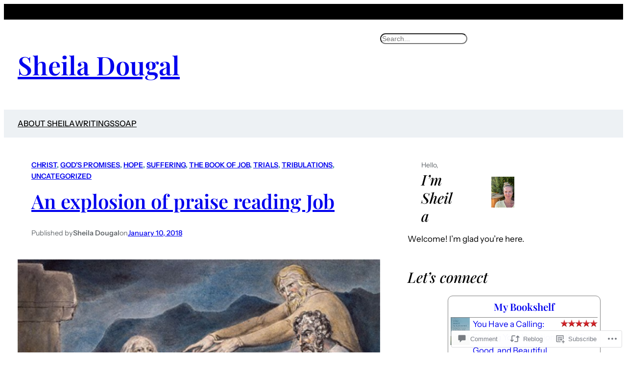

--- FILE ---
content_type: text/javascript; charset=utf-8
request_url: https://www.goodreads.com/review/custom_widget/72479975.My%20Bookshelf?num_books=5&order=d&shelf=read&show_author=1&show_cover=1&show_rating=1&show_review=0&show_tags=0&show_title=1&sort=date_added&widget_id=5562938&ver=15.5-a.0
body_size: 1375
content:
  var widget_code = '  <div class=\"gr_custom_container_5562938\">\n    <h2 class=\"gr_custom_header_5562938\">\n    <a style=\"text-decoration: none;\" rel=\"nofollow\" href=\"https://www.goodreads.com/review/list/72479975-sheila-dougal?shelf=read&amp;utm_medium=api&amp;utm_source=custom_widget\">My Bookshelf<\/a>\n    <\/h2>\n      <div class=\"gr_custom_each_container_5562938\">\n          <div class=\"gr_custom_book_container_5562938\">\n            <a title=\"You Have a Calling: Finding Your Vocation in the True, Good, and Beautiful\" rel=\"nofollow\" href=\"https://www.goodreads.com/review/show/8047073165?utm_medium=api&amp;utm_source=custom_widget\"><img alt=\"You Have a Calling: Finding Your Vocation in the True, Good, and Beautiful\" border=\"0\" src=\"https://i.gr-assets.com/images/S/compressed.photo.goodreads.com/books/1736269599l/220543417._SX50_.jpg\" /><\/a>\n          <\/div>\n          <div class=\"gr_custom_rating_5562938\">\n            <span class=\" staticStars notranslate\" title=\"it was amazing\"><img alt=\"it was amazing\" src=\"https://s.gr-assets.com/images/layout/gr_red_star_active.png\" /><img alt=\"\" src=\"https://s.gr-assets.com/images/layout/gr_red_star_active.png\" /><img alt=\"\" src=\"https://s.gr-assets.com/images/layout/gr_red_star_active.png\" /><img alt=\"\" src=\"https://s.gr-assets.com/images/layout/gr_red_star_active.png\" /><img alt=\"\" src=\"https://s.gr-assets.com/images/layout/gr_red_star_active.png\" /><\/span>\n          <\/div>\n          <div class=\"gr_custom_title_5562938\">\n            <a rel=\"nofollow\" href=\"https://www.goodreads.com/review/show/8047073165?utm_medium=api&amp;utm_source=custom_widget\">You Have a Calling: Finding Your Vocation in the True, Good, and Beautiful<\/a>\n          <\/div>\n          <div class=\"gr_custom_author_5562938\">\n            by <a rel=\"nofollow\" href=\"https://www.goodreads.com/author/show/477805.Karen_Swallow_Prior\">Karen Swallow Prior<\/a>\n          <\/div>\n      <\/div>\n      <div class=\"gr_custom_each_container_5562938\">\n          <div class=\"gr_custom_book_container_5562938\">\n            <a title=\"Becoming God\'s Family: Why the Church Still Matters\" rel=\"nofollow\" href=\"https://www.goodreads.com/review/show/8047069702?utm_medium=api&amp;utm_source=custom_widget\"><img alt=\"Becoming God\'s Family: Why the Church Still Matters\" border=\"0\" src=\"https://i.gr-assets.com/images/S/compressed.photo.goodreads.com/books/1741830447l/223925097._SY75_.jpg\" /><\/a>\n          <\/div>\n          <div class=\"gr_custom_rating_5562938\">\n            <span class=\" staticStars notranslate\" title=\"it was amazing\"><img alt=\"it was amazing\" src=\"https://s.gr-assets.com/images/layout/gr_red_star_active.png\" /><img alt=\"\" src=\"https://s.gr-assets.com/images/layout/gr_red_star_active.png\" /><img alt=\"\" src=\"https://s.gr-assets.com/images/layout/gr_red_star_active.png\" /><img alt=\"\" src=\"https://s.gr-assets.com/images/layout/gr_red_star_active.png\" /><img alt=\"\" src=\"https://s.gr-assets.com/images/layout/gr_red_star_active.png\" /><\/span>\n          <\/div>\n          <div class=\"gr_custom_title_5562938\">\n            <a rel=\"nofollow\" href=\"https://www.goodreads.com/review/show/8047069702?utm_medium=api&amp;utm_source=custom_widget\">Becoming God\'s Family: Why the Church Still Matters<\/a>\n          <\/div>\n          <div class=\"gr_custom_author_5562938\">\n            by <a rel=\"nofollow\" href=\"https://www.goodreads.com/author/show/17441634.Carmen_Joy_Imes\">Carmen Joy Imes<\/a>\n          <\/div>\n      <\/div>\n      <div class=\"gr_custom_each_container_5562938\">\n          <div class=\"gr_custom_book_container_5562938\">\n            <a title=\"Sometimes Women Lie About Being Okay\" rel=\"nofollow\" href=\"https://www.goodreads.com/review/show/7204220690?utm_medium=api&amp;utm_source=custom_widget\"><img alt=\"Sometimes Women Lie About Being Okay\" border=\"0\" src=\"https://i.gr-assets.com/images/S/compressed.photo.goodreads.com/books/1666126140l/63035106._SY75_.jpg\" /><\/a>\n          <\/div>\n          <div class=\"gr_custom_rating_5562938\">\n            <span class=\" staticStars notranslate\" title=\"it was amazing\"><img alt=\"it was amazing\" src=\"https://s.gr-assets.com/images/layout/gr_red_star_active.png\" /><img alt=\"\" src=\"https://s.gr-assets.com/images/layout/gr_red_star_active.png\" /><img alt=\"\" src=\"https://s.gr-assets.com/images/layout/gr_red_star_active.png\" /><img alt=\"\" src=\"https://s.gr-assets.com/images/layout/gr_red_star_active.png\" /><img alt=\"\" src=\"https://s.gr-assets.com/images/layout/gr_red_star_active.png\" /><\/span>\n          <\/div>\n          <div class=\"gr_custom_title_5562938\">\n            <a rel=\"nofollow\" href=\"https://www.goodreads.com/review/show/7204220690?utm_medium=api&amp;utm_source=custom_widget\">Sometimes Women Lie About Being Okay<\/a>\n          <\/div>\n          <div class=\"gr_custom_author_5562938\">\n            by <a rel=\"nofollow\" href=\"https://www.goodreads.com/author/show/16302830.Rachel_Joy_Welcher\">Rachel Joy Welcher<\/a>\n          <\/div>\n      <\/div>\n      <div class=\"gr_custom_each_container_5562938\">\n          <div class=\"gr_custom_book_container_5562938\">\n            <a title=\"A Quiet Mind to Suffer With: Mental Illness, Trauma, and the Death of Christ\" rel=\"nofollow\" href=\"https://www.goodreads.com/review/show/6635596283?utm_medium=api&amp;utm_source=custom_widget\"><img alt=\"A Quiet Mind to Suffer With: Mental Illness, Trauma, and the Death of Christ\" border=\"0\" src=\"https://i.gr-assets.com/images/S/compressed.photo.goodreads.com/books/1680726543l/125383789._SY75_.jpg\" /><\/a>\n          <\/div>\n          <div class=\"gr_custom_rating_5562938\">\n            <span class=\" staticStars notranslate\" title=\"it was amazing\"><img alt=\"it was amazing\" src=\"https://s.gr-assets.com/images/layout/gr_red_star_active.png\" /><img alt=\"\" src=\"https://s.gr-assets.com/images/layout/gr_red_star_active.png\" /><img alt=\"\" src=\"https://s.gr-assets.com/images/layout/gr_red_star_active.png\" /><img alt=\"\" src=\"https://s.gr-assets.com/images/layout/gr_red_star_active.png\" /><img alt=\"\" src=\"https://s.gr-assets.com/images/layout/gr_red_star_active.png\" /><\/span>\n          <\/div>\n          <div class=\"gr_custom_title_5562938\">\n            <a rel=\"nofollow\" href=\"https://www.goodreads.com/review/show/6635596283?utm_medium=api&amp;utm_source=custom_widget\">A Quiet Mind to Suffer With: Mental Illness, Trauma, and the Death of Christ<\/a>\n          <\/div>\n          <div class=\"gr_custom_author_5562938\">\n            by <a rel=\"nofollow\" href=\"https://www.goodreads.com/author/show/30550603.John_Andrew_Bryant\">John Andrew Bryant<\/a>\n          <\/div>\n      <\/div>\n      <div class=\"gr_custom_each_container_5562938\">\n          <div class=\"gr_custom_book_container_5562938\">\n            <a title=\"An Ocean Without\" rel=\"nofollow\" href=\"https://www.goodreads.com/review/show/6410815104?utm_medium=api&amp;utm_source=custom_widget\"><img alt=\"An Ocean Without\" border=\"0\" src=\"https://i.gr-assets.com/images/S/compressed.photo.goodreads.com/books/1710693987l/210066325._SX50_.jpg\" /><\/a>\n          <\/div>\n          <div class=\"gr_custom_rating_5562938\">\n            <span class=\" staticStars notranslate\" title=\"it was amazing\"><img alt=\"it was amazing\" src=\"https://s.gr-assets.com/images/layout/gr_red_star_active.png\" /><img alt=\"\" src=\"https://s.gr-assets.com/images/layout/gr_red_star_active.png\" /><img alt=\"\" src=\"https://s.gr-assets.com/images/layout/gr_red_star_active.png\" /><img alt=\"\" src=\"https://s.gr-assets.com/images/layout/gr_red_star_active.png\" /><img alt=\"\" src=\"https://s.gr-assets.com/images/layout/gr_red_star_active.png\" /><\/span>\n          <\/div>\n          <div class=\"gr_custom_title_5562938\">\n            <a rel=\"nofollow\" href=\"https://www.goodreads.com/review/show/6410815104?utm_medium=api&amp;utm_source=custom_widget\">An Ocean Without<\/a>\n          <\/div>\n          <div class=\"gr_custom_author_5562938\">\n            by <a rel=\"nofollow\" href=\"https://www.goodreads.com/author/show/14584320.Sarah_Steele\">Sarah  Steele<\/a>\n          <\/div>\n      <\/div>\n  <br style=\"clear: both\"/>\n  <center>\n    <a rel=\"nofollow\" href=\"https://www.goodreads.com/\"><img alt=\"goodreads.com\" style=\"border:0\" src=\"https://s.gr-assets.com/images/widget/widget_logo.gif\" /><\/a>\n  <\/center>\n  <noscript>\n    Share <a rel=\"nofollow\" href=\"https://www.goodreads.com/\">book reviews<\/a> and ratings with Sheila, and even join a <a rel=\"nofollow\" href=\"https://www.goodreads.com/group\">book club<\/a> on Goodreads.\n  <\/noscript>\n  <\/div>\n'
  var widget_div = document.getElementById('gr_custom_widget_5562938')
  if (widget_div) {
    widget_div.innerHTML = widget_code
  }
  else {
    document.write(widget_code)
  }
